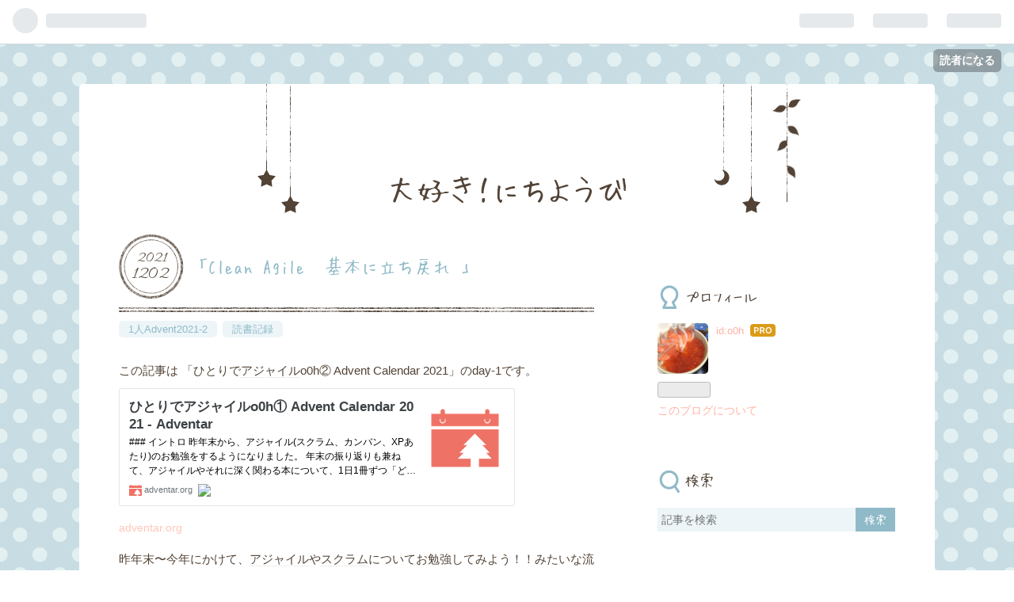

--- FILE ---
content_type: text/html; charset=utf-8
request_url: https://daisuki.nichiyoubi.land/entry/2021/12/02/034149
body_size: 14976
content:
<!DOCTYPE html>
<html
  lang="ja"

data-admin-domain="//blog.hatena.ne.jp"
data-admin-origin="https://blog.hatena.ne.jp"
data-author="o0h"
data-avail-langs="ja en"
data-blog="o0h.hatenablog.com"
data-blog-host="o0h.hatenablog.com"
data-blog-is-public="1"
data-blog-name="大好き！にちようび"
data-blog-owner="o0h"
data-blog-show-ads=""
data-blog-show-sleeping-ads=""
data-blog-uri="https://daisuki.nichiyoubi.land/"
data-blog-uuid="12704346814673968795"
data-blogs-uri-base="https://daisuki.nichiyoubi.land"
data-brand="pro"
data-data-layer="{&quot;hatenablog&quot;:{&quot;admin&quot;:{},&quot;analytics&quot;:{&quot;brand_property_id&quot;:&quot;&quot;,&quot;measurement_id&quot;:&quot;G-TYDP43FXWM&quot;,&quot;non_sampling_property_id&quot;:&quot;&quot;,&quot;property_id&quot;:&quot;&quot;,&quot;separated_property_id&quot;:&quot;UA-29716941-24&quot;},&quot;blog&quot;:{&quot;blog_id&quot;:&quot;12704346814673968795&quot;,&quot;content_seems_japanese&quot;:&quot;true&quot;,&quot;disable_ads&quot;:&quot;custom_domain&quot;,&quot;enable_ads&quot;:&quot;false&quot;,&quot;enable_keyword_link&quot;:&quot;true&quot;,&quot;entry_show_footer_related_entries&quot;:&quot;true&quot;,&quot;force_pc_view&quot;:&quot;true&quot;,&quot;is_public&quot;:&quot;true&quot;,&quot;is_responsive_view&quot;:&quot;false&quot;,&quot;is_sleeping&quot;:&quot;false&quot;,&quot;lang&quot;:&quot;ja&quot;,&quot;name&quot;:&quot;\u5927\u597d\u304d\uff01\u306b\u3061\u3088\u3046\u3073&quot;,&quot;owner_name&quot;:&quot;o0h&quot;,&quot;uri&quot;:&quot;https://daisuki.nichiyoubi.land/&quot;},&quot;brand&quot;:&quot;pro&quot;,&quot;page_id&quot;:&quot;entry&quot;,&quot;permalink_entry&quot;:{&quot;author_name&quot;:&quot;o0h&quot;,&quot;categories&quot;:&quot;1\u4ebaAdvent2021-2\t\u8aad\u66f8\u8a18\u9332&quot;,&quot;character_count&quot;:2212,&quot;date&quot;:&quot;2021-12-02&quot;,&quot;entry_id&quot;:&quot;13574176438038606068&quot;,&quot;first_category&quot;:&quot;1\u4ebaAdvent2021-2&quot;,&quot;hour&quot;:&quot;3&quot;,&quot;title&quot;:&quot;\u300cClean Agile\u3000\u57fa\u672c\u306b\u7acb\u3061\u623b\u308c \u300d&quot;,&quot;uri&quot;:&quot;https://daisuki.nichiyoubi.land/entry/2021/12/02/034149&quot;},&quot;pro&quot;:&quot;pro&quot;,&quot;router_type&quot;:&quot;blogs&quot;}}"
data-device="pc"
data-dont-recommend-pro="false"
data-global-domain="https://hatena.blog"
data-globalheader-color="b"
data-globalheader-type="pc"
data-has-touch-view="1"
data-help-url="https://help.hatenablog.com"
data-no-suggest-touch-view="1"
data-page="entry"
data-parts-domain="https://hatenablog-parts.com"
data-plus-available="1"
data-pro="true"
data-router-type="blogs"
data-sentry-dsn="https://03a33e4781a24cf2885099fed222b56d@sentry.io/1195218"
data-sentry-environment="production"
data-sentry-sample-rate="0.1"
data-static-domain="https://cdn.blog.st-hatena.com"
data-version="ce040fcbad0d42a5e1cae88990dad0"




  data-initial-state="{}"

  >
  <head prefix="og: http://ogp.me/ns# fb: http://ogp.me/ns/fb# article: http://ogp.me/ns/article#">

  

  

  


  

  <meta name="robots" content="max-image-preview:large" />


  <meta charset="utf-8"/>
  <meta http-equiv="X-UA-Compatible" content="IE=7; IE=9; IE=10; IE=11" />
  <title>「Clean Agile　基本に立ち戻れ 」 - 大好き！にちようび</title>

  
  <link rel="canonical" href="https://daisuki.nichiyoubi.land/entry/2021/12/02/034149"/>



  

<meta itemprop="name" content="「Clean Agile　基本に立ち戻れ 」 - 大好き！にちようび"/>

  <meta itemprop="image" content="https://cdn.image.st-hatena.com/image/scale/5c6a0c850cc26a3ece3ae6fedd72883110c00ce7/backend=imagemagick;version=1;width=1300/https%3A%2F%2Fm.media-amazon.com%2Fimages%2FI%2F41KjBkHO6uL._SL500_.jpg"/>


  <meta property="og:title" content="「Clean Agile　基本に立ち戻れ 」 - 大好き！にちようび"/>
<meta property="og:type" content="article"/>
  <meta property="og:url" content="https://daisuki.nichiyoubi.land/entry/2021/12/02/034149"/>

  <meta property="og:image" content="https://cdn.image.st-hatena.com/image/scale/5c6a0c850cc26a3ece3ae6fedd72883110c00ce7/backend=imagemagick;version=1;width=1300/https%3A%2F%2Fm.media-amazon.com%2Fimages%2FI%2F41KjBkHO6uL._SL500_.jpg"/>

<meta property="og:image:alt" content="「Clean Agile　基本に立ち戻れ 」 - 大好き！にちようび"/>
    <meta property="og:description" content="この記事は 「ひとりでアジャイルo0h② Advent Calendar 2021」のday-1です。 adventar.org 昨年末〜今年にかけて、アジャイルやスクラムについてお勉強してみよう！！みたいな流れがありました。 ある程度まとまった量を読んだかもなーと感じたので、関連分野で自分が読んだ本を紹介する！というのをAdvent Calendarとしてまとめてみようと思いました。 というわけで、このカレンダーではリーンやXP、それとアジャイルとは切り離せないであろう「ふりかえり」を中心にアジャイル関連の書籍・研修参加の感想について文章を書いていきます。 完走できるように頑張ろうと思います…" />
<meta property="og:site_name" content="大好き！にちようび"/>

  <meta property="article:published_time" content="2021-12-01T18:41:49Z" />

    <meta property="article:tag" content="1人Advent2021-2" />
    <meta property="article:tag" content="読書記録" />
      <meta name="twitter:card"  content="summary_large_image" />
    <meta name="twitter:image" content="https://cdn.image.st-hatena.com/image/scale/5c6a0c850cc26a3ece3ae6fedd72883110c00ce7/backend=imagemagick;version=1;width=1300/https%3A%2F%2Fm.media-amazon.com%2Fimages%2FI%2F41KjBkHO6uL._SL500_.jpg" />  <meta name="twitter:title" content="「Clean Agile　基本に立ち戻れ 」 - 大好き！にちようび" />    <meta name="twitter:description" content="この記事は 「ひとりでアジャイルo0h② Advent Calendar 2021」のday-1です。 adventar.org 昨年末〜今年にかけて、アジャイルやスクラムについてお勉強してみよう！！みたいな流れがありました。 ある程度まとまった量を読んだかもなーと感じたので、関連分野で自分が読んだ本を紹介する！という…" />  <meta name="twitter:app:name:iphone" content="はてなブログアプリ" />
  <meta name="twitter:app:id:iphone" content="583299321" />
  <meta name="twitter:app:url:iphone" content="hatenablog:///open?uri=https%3A%2F%2Fdaisuki.nichiyoubi.land%2Fentry%2F2021%2F12%2F02%2F034149" />  <meta name="twitter:site" content="@o0h_" />
  
    <meta name="description" content="この記事は 「ひとりでアジャイルo0h② Advent Calendar 2021」のday-1です。 adventar.org 昨年末〜今年にかけて、アジャイルやスクラムについてお勉強してみよう！！みたいな流れがありました。 ある程度まとまった量を読んだかもなーと感じたので、関連分野で自分が読んだ本を紹介する！というのをAdvent Calendarとしてまとめてみようと思いました。 というわけで、このカレンダーではリーンやXP、それとアジャイルとは切り離せないであろう「ふりかえり」を中心にアジャイル関連の書籍・研修参加の感想について文章を書いていきます。 完走できるように頑張ろうと思います…" />
    <meta name="google-site-verification" content="6puV4W9FlIIan0KUF2AoZzToZCpR6-8oQycTQ-u-4YU" />


  
<script
  id="embed-gtm-data-layer-loader"
  data-data-layer-page-specific="{&quot;hatenablog&quot;:{&quot;blogs_permalink&quot;:{&quot;has_related_entries_with_elasticsearch&quot;:&quot;true&quot;,&quot;is_blog_sleeping&quot;:&quot;false&quot;,&quot;entry_afc_issued&quot;:&quot;false&quot;,&quot;is_author_pro&quot;:&quot;true&quot;,&quot;blog_afc_issued&quot;:&quot;false&quot;}}}"
>
(function() {
  function loadDataLayer(elem, attrName) {
    if (!elem) { return {}; }
    var json = elem.getAttribute(attrName);
    if (!json) { return {}; }
    return JSON.parse(json);
  }

  var globalVariables = loadDataLayer(
    document.documentElement,
    'data-data-layer'
  );
  var pageSpecificVariables = loadDataLayer(
    document.getElementById('embed-gtm-data-layer-loader'),
    'data-data-layer-page-specific'
  );

  var variables = [globalVariables, pageSpecificVariables];

  if (!window.dataLayer) {
    window.dataLayer = [];
  }

  for (var i = 0; i < variables.length; i++) {
    window.dataLayer.push(variables[i]);
  }
})();
</script>

<!-- Google Tag Manager -->
<script>(function(w,d,s,l,i){w[l]=w[l]||[];w[l].push({'gtm.start':
new Date().getTime(),event:'gtm.js'});var f=d.getElementsByTagName(s)[0],
j=d.createElement(s),dl=l!='dataLayer'?'&l='+l:'';j.async=true;j.src=
'https://www.googletagmanager.com/gtm.js?id='+i+dl;f.parentNode.insertBefore(j,f);
})(window,document,'script','dataLayer','GTM-P4CXTW');</script>
<!-- End Google Tag Manager -->
<!-- Google Tag Manager -->
<script>(function(w,d,s,l,i){w[l]=w[l]||[];w[l].push({'gtm.start':
new Date().getTime(),event:'gtm.js'});var f=d.getElementsByTagName(s)[0],
j=d.createElement(s),dl=l!='dataLayer'?'&l='+l:'';j.async=true;j.src=
'https://www.googletagmanager.com/gtm.js?id='+i+dl;f.parentNode.insertBefore(j,f);
})(window,document,'script','dataLayer','GTM-NQRHKW');</script>
<!-- End Google Tag Manager -->










  <link rel="shortcut icon" href="https://daisuki.nichiyoubi.land/icon/favicon">
<link rel="apple-touch-icon" href="https://daisuki.nichiyoubi.land/icon/touch">
<link rel="icon" sizes="192x192" href="https://daisuki.nichiyoubi.land/icon/link">

  

<link rel="alternate" type="application/atom+xml" title="Atom" href="https://daisuki.nichiyoubi.land/feed"/>
<link rel="alternate" type="application/rss+xml" title="RSS2.0" href="https://daisuki.nichiyoubi.land/rss"/>

  <link rel="alternate" type="application/json+oembed" href="https://hatena.blog/oembed?url=https%3A%2F%2Fdaisuki.nichiyoubi.land%2Fentry%2F2021%2F12%2F02%2F034149&amp;format=json" title="oEmbed Profile of 「Clean Agile　基本に立ち戻れ 」"/>
<link rel="alternate" type="text/xml+oembed" href="https://hatena.blog/oembed?url=https%3A%2F%2Fdaisuki.nichiyoubi.land%2Fentry%2F2021%2F12%2F02%2F034149&amp;format=xml" title="oEmbed Profile of 「Clean Agile　基本に立ち戻れ 」"/>
  
  <link rel="author" href="http://www.hatena.ne.jp/o0h/">

  

  


  
    
<link rel="stylesheet" type="text/css" href="https://cdn.blog.st-hatena.com/css/blog.css?version=ce040fcbad0d42a5e1cae88990dad0"/>

    
  <link rel="stylesheet" type="text/css" href="https://usercss.blog.st-hatena.com/blog_style/12704346814673968795/dc7f80c4181fc6fbc84998ab6668808fc5c8fdc3"/>
  
  

  

  
<script> </script>

  
<style>
  div#google_afc_user,
  div.google-afc-user-container,
  div.google_afc_image,
  div.google_afc_blocklink {
      display: block !important;
  }
</style>


  

  
    <script type="application/ld+json">{"@context":"http://schema.org","@type":"Article","dateModified":"2021-12-02T03:42:41+09:00","datePublished":"2021-12-02T03:41:49+09:00","description":"この記事は 「ひとりでアジャイルo0h② Advent Calendar 2021」のday-1です。 adventar.org 昨年末〜今年にかけて、アジャイルやスクラムについてお勉強してみよう！！みたいな流れがありました。 ある程度まとまった量を読んだかもなーと感じたので、関連分野で自分が読んだ本を紹介する！というのをAdvent Calendarとしてまとめてみようと思いました。 というわけで、このカレンダーではリーンやXP、それとアジャイルとは切り離せないであろう「ふりかえり」を中心にアジャイル関連の書籍・研修参加の感想について文章を書いていきます。 完走できるように頑張ろうと思います…","headline":"「Clean Agile 基本に立ち戻れ 」","image":["https://m.media-amazon.com/images/I/41KjBkHO6uL._SL500_.jpg"],"mainEntityOfPage":{"@id":"https://daisuki.nichiyoubi.land/entry/2021/12/02/034149","@type":"WebPage"}}</script>

  

  
</head>

  <body class="page-entry enable-bottom-editarea category-1人Advent2021-2 category-読書記録 globalheader-ng-enabled">
    

<div id="globalheader-container"
  data-brand="hatenablog"
  
  >
  <iframe id="globalheader" height="37" frameborder="0" allowTransparency="true"></iframe>
</div>


  
  
  
    <nav class="
      blog-controlls
      
    ">
      <div class="blog-controlls-blog-icon">
        <a href="https://daisuki.nichiyoubi.land/">
          <img src="https://cdn.image.st-hatena.com/image/square/0cecf9955970ccb65534c05ea9f3ded0986ba06a/backend=imagemagick;height=128;version=1;width=128/https%3A%2F%2Fcdn.user.blog.st-hatena.com%2Fcustom_blog_icon%2F11289428%2F1514231682237055" alt="大好き！にちようび"/>
        </a>
      </div>
      <div class="blog-controlls-title">
        <a href="https://daisuki.nichiyoubi.land/">大好き！にちようび</a>
      </div>
      <a href="https://blog.hatena.ne.jp/o0h/o0h.hatenablog.com/subscribe?utm_source=blogs_topright_button&amp;utm_campaign=subscribe_blog&amp;utm_medium=button" class="blog-controlls-subscribe-btn test-blog-header-controlls-subscribe">
        読者になる
      </a>
    </nav>
  

  <div id="container">
    <div id="container-inner">
      <header id="blog-title" data-brand="hatenablog">
  <div id="blog-title-inner" >
    <div id="blog-title-content">
      <h1 id="title"><a href="https://daisuki.nichiyoubi.land/">大好き！にちようび</a></h1>
      
    </div>
  </div>
</header>

      

      
      




<div id="content" class="hfeed"
  
  >
  <div id="content-inner">
    <div id="wrapper">
      <div id="main">
        <div id="main-inner">
          

          



          
  
  <!-- google_ad_section_start -->
  <!-- rakuten_ad_target_begin -->
  
  
  

  

  
    
      
        <article class="entry hentry test-hentry js-entry-article date-first autopagerize_page_element chars-2400 words-100 mode-markdown entry-odd" id="entry-13574176438038606068" data-keyword-campaign="" data-uuid="13574176438038606068" data-publication-type="entry">
  <div class="entry-inner">
    <header class="entry-header">
  
    <div class="date entry-date first">
    <a href="https://daisuki.nichiyoubi.land/archive/2021/12/02" rel="nofollow">
      <time datetime="2021-12-01T18:41:49Z" title="2021-12-01T18:41:49Z">
        <span class="date-year">2021</span><span class="hyphen">-</span><span class="date-month">12</span><span class="hyphen">-</span><span class="date-day">02</span>
      </time>
    </a>
      </div>
  <h1 class="entry-title">
  <a href="https://daisuki.nichiyoubi.land/entry/2021/12/02/034149" class="entry-title-link bookmark">「Clean Agile　基本に立ち戻れ 」</a>
</h1>

  
  

  <div class="entry-categories categories">
    
    <a href="https://daisuki.nichiyoubi.land/archive/category/1%E4%BA%BAAdvent2021-2" class="entry-category-link category-1人Advent2021-2">1人Advent2021-2</a>
    
    <a href="https://daisuki.nichiyoubi.land/archive/category/%E8%AA%AD%E6%9B%B8%E8%A8%98%E9%8C%B2" class="entry-category-link category-読書記録">読書記録</a>
    
  </div>


  

  

</header>

    


    <div class="entry-content hatenablog-entry">
  
    <p>この記事は 「ひとりで<a class="keyword" href="http://d.hatena.ne.jp/keyword/%A5%A2%A5%B8%A5%E3%A5%A4%A5%EB">アジャイル</a>o0h② Advent Calendar 2021」のday-1です。
<iframe src="https://hatenablog-parts.com/embed?url=https%3A%2F%2Fadventar.org%2Fcalendars%2F6328" title="ひとりでアジャイルo0h① Advent Calendar 2021 - Adventar" class="embed-card embed-webcard" scrolling="no" frameborder="0" style="display: block; width: 100%; height: 155px; max-width: 500px; margin: 10px 0px;"></iframe><cite class="hatena-citation"><a href="https://adventar.org/calendars/6328">adventar.org</a></cite></p>

<p>昨年末〜今年にかけて、<a class="keyword" href="http://d.hatena.ne.jp/keyword/%A5%A2%A5%B8%A5%E3%A5%A4%A5%EB">アジャイル</a>や<a class="keyword" href="http://d.hatena.ne.jp/keyword/%A5%B9%A5%AF%A5%E9%A5%E0">スクラム</a>についてお勉強してみよう！！みたいな流れがありました。
ある程度まとまった量を読んだかもなーと感じたので、関連分野で自分が読んだ本を紹介する！というのをAdvent Calendarとしてまとめてみようと思いました。</p>

<p>というわけで、このカレンダーではリーンやXP、それと<a class="keyword" href="http://d.hatena.ne.jp/keyword/%A5%A2%A5%B8%A5%E3%A5%A4%A5%EB">アジャイル</a>とは切り離せないであろう「ふりかえり」を中心に<a class="keyword" href="http://d.hatena.ne.jp/keyword/%A5%A2%A5%B8%A5%E3%A5%A4%A5%EB">アジャイル</a>関連の書籍・研修参加の感想について文章を書いていきます。
完走できるように頑張ろうと思います。</p>

<p>day-1は「Clean <a class="keyword" href="http://d.hatena.ne.jp/keyword/Agile">Agile</a>　基本に立ち戻れ 」です。</p>

<p><div class="hatena-asin-detail"><a href="https://www.amazon.co.jp/exec/obidos/ASIN/B08KRHDS84/takerou-22/" class="hatena-asin-detail-image-link" target="_blank" rel="noopener"><img src="https://m.media-amazon.com/images/I/41KjBkHO6uL._SL500_.jpg" class="hatena-asin-detail-image" alt="Clean Agile　基本に立ち戻れ (アスキードワンゴ)" title="Clean Agile　基本に立ち戻れ (アスキードワンゴ)"></a><div class="hatena-asin-detail-info"><p class="hatena-asin-detail-title"><a href="https://www.amazon.co.jp/exec/obidos/ASIN/B08KRHDS84/takerou-22/" target="_blank" rel="noopener">Clean Agile　基本に立ち戻れ (アスキードワンゴ)</a></p><ul class="hatena-asin-detail-meta"><li><span class="hatena-asin-detail-label">作者:</span><a href="http://d.hatena.ne.jp/keyword/%A3%D2%A3%EF%A3%E2%A3%E5%A3%F2%A3%F4%20%A3%C3%A1%A5%A3%CD%A3%E1%A3%F2%A3%F4%A3%E9%A3%EE" class="keyword">Ｒｏｂｅｒｔ Ｃ．Ｍａｒｔｉｎ</a>,<a href="http://d.hatena.ne.jp/keyword/%B3%D1%20%C0%AC%C5%B5" class="keyword">角 征典</a>,<a href="http://d.hatena.ne.jp/keyword/%B3%D1%C3%AB%20%BF%AE%C2%C0%CF%BA" class="keyword">角谷 信太郎</a></li><li><a class="keyword" href="http://d.hatena.ne.jp/keyword/%A5%C9%A5%EF%A5%F3%A5%B4">ドワンゴ</a></li></ul><a href="https://www.amazon.co.jp/exec/obidos/ASIN/B08KRHDS84/takerou-22/" class="asin-detail-buy" target="_blank" rel="noopener">Amazon</a></div></div></p>

<p>「今の時代に<a class="keyword" href="http://d.hatena.ne.jp/keyword/Agile">Agile</a>について考える上で、最も強いメッセージを持つ本の内の1冊」みたいな印象が自分の中にあり。幕開けを飾る本として選びました。</p>

<h2>どんな本</h2>

<p>しばらく前に読んでおり、その際に記事にもまとめています。
<iframe src="https://hatenablog-parts.com/embed?url=https%3A%2F%2Fdaisuki.nichiyoubi.land%2Fentry%2F2020%2F10%2F11%2F140435" title="Clean Agileを読んだ - 大好き！にちようび" class="embed-card embed-blogcard" scrolling="no" frameborder="0" style="display: block; width: 100%; height: 190px; max-width: 500px; margin: 10px 0px;"></iframe><cite class="hatena-citation"><a href="https://daisuki.nichiyoubi.land/entry/2020/10/11/140435">daisuki.nichiyoubi.land</a></cite></p>

<p>そこから多少なり知識や実践を積んだ今の立場で読んでみると、改めて発見だったり違う部分で感じるところもありそうだなーという気がします！</p>

<p>本書の特色といえば、やはり「ボブおじさんの本」であり、もっと言えば「著者の昔話がちょいちょい語られている」ところにあるようにも感じます (これは、人によっては冗長に感じられる部分なのかも知れません)。そして、ドキッとするようなパンチワードが所々に散りばめられている、ある種の痛快さのようなものを伴います。"希望はプロジェクトキラーだ” ”<a class="keyword" href="http://d.hatena.ne.jp/keyword/%A5%A2%A5%B8%A5%E3%A5%A4%A5%EB">アジャイル</a>は早い段階から希望を殺し、継続的に冷たくて厳しい現実を提供する”とか良いですよねぇ。。</p>

<p>「<a class="keyword" href="http://d.hatena.ne.jp/keyword/%A5%A2%A5%B8%A5%E3%A5%A4%A5%EB">アジャイル</a>の生い立ち」を紐解きながら「どうして<a class="keyword" href="http://d.hatena.ne.jp/keyword/%A5%A2%A5%B8%A5%E3%A5%A4%A5%EB">アジャイル</a>が必要なのか、何を助けてくれるのか」みたいな概論を扱いつつ、「<a class="keyword" href="http://d.hatena.ne.jp/keyword/%A5%A2%A5%B8%A5%E3%A5%A4%A5%EB">アジャイル</a>がどういうものか？」の側面については主にXPを引きながら説明するような1冊です。<br />
「<a class="keyword" href="http://d.hatena.ne.jp/keyword/%A5%A2%A5%B8%A5%E3%A5%A4%A5%EB">アジャイル</a>の歴史・教養本」でもないし、かといって「XPを解説したりテクニカルプ<a class="keyword" href="http://d.hatena.ne.jp/keyword/%A5%E9%A5%AF">ラク</a>ティスを詳細に説明する本」でもなければ「どうやって現場を<a class="keyword" href="http://d.hatena.ne.jp/keyword/%A5%A2%A5%B8%A5%E3%A5%A4%A5%EB">アジャイル</a>に移行していくか？の手引をする本」でもないと思います。<br />
本当に「全体像を感じる」というものであり、副題に偽りなく「基本に立ち戻れ」だなと。「立ち戻れ」ってことでもあるので、やっぱり「最初に読むべき1冊」ではないかも知れない。少し<a class="keyword" href="http://d.hatena.ne.jp/keyword/%A5%A2%A5%B8%A5%E3%A5%A4%A5%EB">アジャイル</a>に疲れた(？)ような人が読むと癒やされるんじゃないかなー</p>

<h2><a class="keyword" href="http://d.hatena.ne.jp/keyword/%A5%A2%A5%B8%A5%E3%A5%A4%A5%EB">アジャイル</a>についての「エモい本」だな、という感じがする</h2>

<p>この本は先に述べたとおり「著者のかたり」にユニークさが出ているなぁ、と思います。<br />
恐らく「<a class="keyword" href="http://d.hatena.ne.jp/keyword/%A5%A2%A5%B8%A5%E3%A5%A4%A5%EB">アジャイル</a>の本」をイメージした時に、中心的な話題に設定されるのはこの本において「3〜6章」のように感じる反面で、この本の本質は「1,2章と7章」にあるような気がしています。</p>

<ul>
<li>1章: <a class="keyword" href="http://d.hatena.ne.jp/keyword/%A5%A2%A5%B8%A5%E3%A5%A4%A5%EB">アジャイル</a>入門</li>
<li>2章: <a class="keyword" href="http://d.hatena.ne.jp/keyword/%A5%A2%A5%B8%A5%E3%A5%A4%A5%EB">アジャイル</a>にする理由</li>
<li>7章: <a class="keyword" href="http://d.hatena.ne.jp/keyword/%A5%AF%A5%E9%A5%D5%A5%C8%A5%DE%A5%F3%A5%B7%A5%C3%A5%D7">クラフトマンシップ</a></li>
</ul>


<p>1章は、(<a class="keyword" href="http://d.hatena.ne.jp/keyword/%A5%A2%A5%B8%A5%E3%A5%A4%A5%EB">アジャイル</a><a class="keyword" href="http://d.hatena.ne.jp/keyword/%A5%DE%A5%CB%A5%D5%A5%A7%A5%B9%A5%C8">マニフェスト</a>前夜からの歴史と)<a class="keyword" href="http://d.hatena.ne.jp/keyword/%A5%A2%A5%B8%A5%E3%A5%A4%A5%EB">アジャイル</a>が何をもたらすのか、ソフトウェア開発の「悲惨さ」について。<br />
2章は、ソフトウェア開発(者)に本来求められていた事は何だっけ？について。<br />
7章は、ソフトウェア<a class="keyword" href="http://d.hatena.ne.jp/keyword/%A5%AF%A5%E9%A5%D5%A5%C8%A5%DE%A5%F3%A5%B7%A5%C3%A5%D7">クラフトマンシップ</a>に触れながら「<a class="keyword" href="http://d.hatena.ne.jp/keyword/%A5%A2%A5%B8%A5%E3%A5%A4%A5%EB">アジャイル</a>は何を間違えてしまったのか？」とでも言うような話を。</p>

<p>ソフトウェア<a class="keyword" href="http://d.hatena.ne.jp/keyword/%A5%AF%A5%E9%A5%D5%A5%C8%A5%DE%A5%F3%A5%B7%A5%C3%A5%D7">クラフトマンシップ</a>についてはコチラの記事などが参考になるかと思います。</p>

<p><iframe src="https://hatenablog-parts.com/embed?url=https%3A%2F%2Fkawaguti.hateblo.jp%2Fentry%2F2017%2F10%2F09%2F170047" title="ソフトウェア職人マニフェスト - kawaguti’s diary" class="embed-card embed-blogcard" scrolling="no" frameborder="0" style="display: block; width: 100%; height: 190px; max-width: 500px; margin: 10px 0px;"></iframe><cite class="hatena-citation"><a href="https://kawaguti.hateblo.jp/entry/2017/10/09/170047">kawaguti.hateblo.jp</a></cite></p>

<p>なんというか、全体的に「<a class="keyword" href="http://d.hatena.ne.jp/keyword/%A5%A2%A5%B8%A5%E3%A5%A4%A5%EB">アジャイル</a>の今の姿に嘆きながら、それでも希望を持っていて、(スノーバードで合意したような)あるべき姿への復興を願っている」といった感じの本でした。改めて「基本に立ち戻れ」だな、と。<br />
基本とは何か？というと、本当によく考えられて全てのエッセンスを詰め込んだであろう<a class="keyword" href="http://d.hatena.ne.jp/keyword/%A5%A2%A5%B8%A5%E3%A5%A4%A5%EB">アジャイル</a><a class="keyword" href="http://d.hatena.ne.jp/keyword/%A5%DE%A5%CB%A5%D5%A5%A7%A5%B9%A5%C8">マニフェスト</a>＋背景にある原則のはずです。そして、そこには「どういうプ<a class="keyword" href="http://d.hatena.ne.jp/keyword/%A5%E9%A5%AF">ラク</a>ティスを取り入れるべきか」については書いてないと。<br />
顧客の方を向いているか？開発者とビジネスは同じ方向を向けているか？正しく対話(フィードバック)を出来ているか？みたいな点だと思います。</p>

<p>結論(=最終章)には</p>

<blockquote><p>これが<a class="keyword" href="http://d.hatena.ne.jp/keyword/%A5%A2%A5%B8%A5%E3%A5%A4%A5%EB">アジャイル</a>に関する私の記憶、意見、心からの叫びである。
(P171)</p></blockquote>

<p>という風に書かれています。</p>

<h2>まとめ</h2>

<p>自分などはまだまだ学び始めたばかりで、実践知も貧弱ではありますが、それでも身が引き締まる思いで読みました。<br />
<a class="keyword" href="http://d.hatena.ne.jp/keyword/%A5%A2%A5%B8%A5%E3%A5%A4%A5%EB">アジャイル</a>には「どうやって生き生きとした開発を行うか？」という部分への憧れのような、引力のようなものを個人的には感じています。色々なプ<a class="keyword" href="http://d.hatena.ne.jp/keyword/%A5%E9%A5%AF">ラク</a>ティスが開発され流通しているのを、触れたり知ったりすることもまた楽しいなぁと思う部分です。そこに一生懸命に取り組んでいる姿など、とても勇気づけられます。</p>

<p>そうした明るい気持ちを持ちながら、何かの違和感のようなものを感じた場合(恐らくそれは「やり方」に対するモヤモヤ)には、ボブおじさんの顔を思い浮かべながら「基本に立ち戻れ」を念じたいなーと思いました。</p>

    
    




    

  
</div>

    
  <footer class="entry-footer">
    
    <div class="entry-tags-wrapper">
  <div class="entry-tags">  </div>
</div>

    <p class="entry-footer-section track-inview-by-gtm" data-gtm-track-json="{&quot;area&quot;: &quot;finish_reading&quot;}">
  <span class="author vcard"><span class="fn" data-load-nickname="1" data-user-name="o0h" >o0h</span></span>
  <span class="entry-footer-time"><a href="https://daisuki.nichiyoubi.land/entry/2021/12/02/034149"><time data-relative datetime="2021-12-01T18:41:49Z" title="2021-12-01T18:41:49Z" class="updated">2021-12-02 03:41</time></a></span>
  
  
  
    <span class="
      entry-footer-subscribe
      
    " data-test-blog-controlls-subscribe>
      <a href="https://blog.hatena.ne.jp/o0h/o0h.hatenablog.com/subscribe?utm_medium=button&amp;utm_source=blogs_entry_footer&amp;utm_campaign=subscribe_blog">
        読者になる
      </a>
    </span>
  
</p>

    
  <div
    class="hatena-star-container"
    data-hatena-star-container
    data-hatena-star-url="https://daisuki.nichiyoubi.land/entry/2021/12/02/034149"
    data-hatena-star-title="「Clean Agile　基本に立ち戻れ 」"
    data-hatena-star-variant="profile-icon"
    data-hatena-star-profile-url-template="https://blog.hatena.ne.jp/{username}/"
  ></div>


    
<div class="social-buttons">
  
  
    <div class="social-button-item">
      <a href="https://b.hatena.ne.jp/entry/s/daisuki.nichiyoubi.land/entry/2021/12/02/034149" class="hatena-bookmark-button" data-hatena-bookmark-url="https://daisuki.nichiyoubi.land/entry/2021/12/02/034149" data-hatena-bookmark-layout="vertical-balloon" data-hatena-bookmark-lang="ja" title="この記事をはてなブックマークに追加"><img src="https://b.st-hatena.com/images/entry-button/button-only.gif" alt="この記事をはてなブックマークに追加" width="20" height="20" style="border: none;" /></a>
    </div>
  
  
    <div class="social-button-item">
      <div class="fb-share-button" data-layout="box_count" data-href="https://daisuki.nichiyoubi.land/entry/2021/12/02/034149"></div>
    </div>
  
  
    
    
    <div class="social-button-item">
      <a
          class="entry-share-button entry-share-button-twitter test-share-button-twitter"
          href="https://x.com/intent/tweet?text=%E3%80%8CClean+Agile%E3%80%80%E5%9F%BA%E6%9C%AC%E3%81%AB%E7%AB%8B%E3%81%A1%E6%88%BB%E3%82%8C+%E3%80%8D+-+%E5%A4%A7%E5%A5%BD%E3%81%8D%EF%BC%81%E3%81%AB%E3%81%A1%E3%82%88%E3%81%86%E3%81%B3&amp;url=https%3A%2F%2Fdaisuki.nichiyoubi.land%2Fentry%2F2021%2F12%2F02%2F034149"
          title="X（Twitter）で投稿する"
        ></a>
    </div>
  
  
  
  
  
  
</div>

    

    <div class="customized-footer">
      

        

          <div class="entry-footer-modules" id="entry-footer-secondary-modules">      
<div class="hatena-module hatena-module-related-entries" >
      
  <!-- Hatena-Epic-has-related-entries-with-elasticsearch:true -->
  <div class="hatena-module-title">
    関連記事
  </div>
  <div class="hatena-module-body">
    <ul class="related-entries hatena-urllist urllist-with-thumbnails">
  
  
    
    <li class="urllist-item related-entries-item">
      <div class="urllist-item-inner related-entries-item-inner">
        
          
                      <a class="urllist-image-link related-entries-image-link" href="https://daisuki.nichiyoubi.land/entry/2022/02/11/163428">
  <img alt="「パターン、Wiki、XP ~時を超えた創造の原則」" src="https://cdn.image.st-hatena.com/image/square/0e025da8d47e1b4d5317b9a45aa7df0fa1ce78e1/backend=imagemagick;height=100;version=1;width=100/https%3A%2F%2Fm.media-amazon.com%2Fimages%2FI%2F41%2BlJjPr-wL._SL500_.jpg" class="urllist-image related-entries-image" title="「パターン、Wiki、XP ~時を超えた創造の原則」" width="100" height="100" loading="lazy">
</a>
            <div class="urllist-date-link related-entries-date-link">
  <a href="https://daisuki.nichiyoubi.land/archive/2022/02/11" rel="nofollow">
    <time datetime="2022-02-11T07:34:28Z" title="2022年2月11日">
      2022-02-11
    </time>
  </a>
</div>

          <a href="https://daisuki.nichiyoubi.land/entry/2022/02/11/163428" class="urllist-title-link related-entries-title-link  urllist-title related-entries-title">「パターン、Wiki、XP ~時を超えた創造の原則」</a>




          
          

                      <div class="urllist-entry-body related-entries-entry-body">この記事は 「ひとりでアジャイルo0h① Advent Calendar 2021」…</div>
      </div>
    </li>
  
    
    <li class="urllist-item related-entries-item">
      <div class="urllist-item-inner related-entries-item-inner">
        
          
                      <a class="urllist-image-link related-entries-image-link" href="https://daisuki.nichiyoubi.land/entry/2022/01/30/222718">
  <img alt="「エクストリームプログラミング」" src="https://cdn.image.st-hatena.com/image/square/67f6079a2b38aa03de012dba200ecc2a1d0b4b84/backend=imagemagick;height=100;version=1;width=100/https%3A%2F%2Fm.media-amazon.com%2Fimages%2FI%2F51QDy-s%2BFFL._SL500_.jpg" class="urllist-image related-entries-image" title="「エクストリームプログラミング」" width="100" height="100" loading="lazy">
</a>
            <div class="urllist-date-link related-entries-date-link">
  <a href="https://daisuki.nichiyoubi.land/archive/2022/01/30" rel="nofollow">
    <time datetime="2022-01-30T13:27:18Z" title="2022年1月30日">
      2022-01-30
    </time>
  </a>
</div>

          <a href="https://daisuki.nichiyoubi.land/entry/2022/01/30/222718" class="urllist-title-link related-entries-title-link  urllist-title related-entries-title">「エクストリームプログラミング」</a>




          
          

                      <div class="urllist-entry-body related-entries-entry-body">この記事は 「ひとりでアジャイルo0h② Advent Calendar 2021」…</div>
      </div>
    </li>
  
    
    <li class="urllist-item related-entries-item">
      <div class="urllist-item-inner related-entries-item-inner">
        
          
                      <a class="urllist-image-link related-entries-image-link" href="https://daisuki.nichiyoubi.land/entry/2021/12/14/025929">
  <img alt="「More Effective Agile ~“ソフトウェアリーダー&quot;になるための28の道標」" src="https://cdn.image.st-hatena.com/image/square/e8ba6536c54030872ab30367c94e8daefc4a411b/backend=imagemagick;height=100;version=1;width=100/https%3A%2F%2Fm.media-amazon.com%2Fimages%2FI%2F51JpG4vvfpL._SL500_.jpg" class="urllist-image related-entries-image" title="「More Effective Agile ~“ソフトウェアリーダー&quot;になるための28の道標」" width="100" height="100" loading="lazy">
</a>
            <div class="urllist-date-link related-entries-date-link">
  <a href="https://daisuki.nichiyoubi.land/archive/2021/12/14" rel="nofollow">
    <time datetime="2021-12-13T17:59:29Z" title="2021年12月14日">
      2021-12-14
    </time>
  </a>
</div>

          <a href="https://daisuki.nichiyoubi.land/entry/2021/12/14/025929" class="urllist-title-link related-entries-title-link  urllist-title related-entries-title">「More Effective Agile ~“ソフトウェアリーダー&quot;になるための28の道標」</a>




          
          

                      <div class="urllist-entry-body related-entries-entry-body">この記事は 「ひとりでアジャイルo0h① Advent Calendar 2021」…</div>
      </div>
    </li>
  
    
    <li class="urllist-item related-entries-item">
      <div class="urllist-item-inner related-entries-item-inner">
        
          
                      <a class="urllist-image-link related-entries-image-link" href="https://daisuki.nichiyoubi.land/entry/2021/12/09/041115">
  <img alt="「カンバン仕事術」" src="https://cdn.image.st-hatena.com/image/square/5fd552bee19b4793cd6831cae8385ef37ef5ef4d/backend=imagemagick;height=100;version=1;width=100/https%3A%2F%2Fm.media-amazon.com%2Fimages%2FI%2F41LOCGewhcL._SL500_.jpg" class="urllist-image related-entries-image" title="「カンバン仕事術」" width="100" height="100" loading="lazy">
</a>
            <div class="urllist-date-link related-entries-date-link">
  <a href="https://daisuki.nichiyoubi.land/archive/2021/12/09" rel="nofollow">
    <time datetime="2021-12-08T19:11:15Z" title="2021年12月9日">
      2021-12-09
    </time>
  </a>
</div>

          <a href="https://daisuki.nichiyoubi.land/entry/2021/12/09/041115" class="urllist-title-link related-entries-title-link  urllist-title related-entries-title">「カンバン仕事術」</a>




          
          

                      <div class="urllist-entry-body related-entries-entry-body">この記事は 「ひとりでアジャイルo0h② Advent Calendar 2021」…</div>
      </div>
    </li>
  
    
    <li class="urllist-item related-entries-item">
      <div class="urllist-item-inner related-entries-item-inner">
        
          
                      <a class="urllist-image-link related-entries-image-link" href="https://daisuki.nichiyoubi.land/entry/2021/12/05/001100">
  <img alt="「リーンソフトウエア開発～アジャイル開発を実践する22の方法～」" src="https://cdn.image.st-hatena.com/image/square/bae7c14187f54d9d612bbcec5b678d962282f87c/backend=imagemagick;height=100;version=1;width=100/https%3A%2F%2Fm.media-amazon.com%2Fimages%2FI%2F51ZPY244MRL._SL500_.jpg" class="urllist-image related-entries-image" title="「リーンソフトウエア開発～アジャイル開発を実践する22の方法～」" width="100" height="100" loading="lazy">
</a>
            <div class="urllist-date-link related-entries-date-link">
  <a href="https://daisuki.nichiyoubi.land/archive/2021/12/05" rel="nofollow">
    <time datetime="2021-12-04T15:11:00Z" title="2021年12月5日">
      2021-12-05
    </time>
  </a>
</div>

          <a href="https://daisuki.nichiyoubi.land/entry/2021/12/05/001100" class="urllist-title-link related-entries-title-link  urllist-title related-entries-title">「リーンソフトウエア開発～アジャイル開発を実践する22の方法～」</a>




          
          

                      <div class="urllist-entry-body related-entries-entry-body">この記事は 「ひとりでアジャイルo0h① Advent Calendar 2021」…</div>
      </div>
    </li>
  
</ul>

  </div>
</div>
  </div>
        

      
    </div>
    

  </footer>

  </div>
</article>

      
      
    
  

  
  <!-- rakuten_ad_target_end -->
  <!-- google_ad_section_end -->
  
  
  
  <div class="pager pager-permalink permalink">
    
      
      <span class="pager-prev">
        <a href="https://daisuki.nichiyoubi.land/entry/2021/12/03/024649" rel="prev">
          <span class="pager-arrow">&laquo; </span>
          「SCRUM BOOT CAMP THE BOOK」
        </a>
      </span>
    
    
      
      <span class="pager-next">
        <a href="https://daisuki.nichiyoubi.land/entry/2021/12/02/025119" rel="next">
          「みんなでアジャイル」
          <span class="pager-arrow"> &raquo;</span>
        </a>
      </span>
    
  </div>


  



        </div>
      </div>

      <aside id="box1">
  <div id="box1-inner">
  </div>
</aside>

    </div><!-- #wrapper -->

    
<aside id="box2">
  
  <div id="box2-inner">
    
      
<div class="hatena-module hatena-module-html">
  <div class="hatena-module-body">
    <!-- -->
<noscript><iframe src="https://www.googletagmanager.com/ns.html?id=GTM-NQRHKW"
height="0" width="0" style="display:none;visibility:hidden"></iframe></noscript>
<!-- -->
  </div>
</div>

    
      

<div class="hatena-module hatena-module-profile">
  <div class="hatena-module-title">
    プロフィール
  </div>
  <div class="hatena-module-body">
    
    <a href="https://daisuki.nichiyoubi.land/about" class="profile-icon-link">
      <img src="https://cdn.profile-image.st-hatena.com/users/o0h/profile.png?1432263449"
      alt="id:o0h" class="profile-icon" />
    </a>
    

    
    <span class="id">
      <a href="https://daisuki.nichiyoubi.land/about" class="hatena-id-link"><span data-load-nickname="1" data-user-name="o0h">id:o0h</span></a>
      
  
  
    <a href="https://blog.hatena.ne.jp/-/pro?plus_via=blog_plus_badge&amp;utm_source=pro_badge&amp;utm_medium=referral&amp;utm_campaign=register_pro" title="はてなブログPro"><i class="badge-type-pro">はてなブログPro</i></a>
  


    </span>
    

    

    

    
      <div class="hatena-follow-button-box btn-subscribe js-hatena-follow-button-box"
  
  >

  <a href="#" class="hatena-follow-button js-hatena-follow-button">
    <span class="subscribing">
      <span class="foreground">読者です</span>
      <span class="background">読者をやめる</span>
    </span>
    <span class="unsubscribing" data-track-name="profile-widget-subscribe-button" data-track-once>
      <span class="foreground">読者になる</span>
      <span class="background">読者になる</span>
    </span>
  </a>
  <div class="subscription-count-box js-subscription-count-box">
    <i></i>
    <u></u>
    <span class="subscription-count js-subscription-count">
    </span>
  </div>
</div>

    

    

    <div class="profile-about">
      <a href="https://daisuki.nichiyoubi.land/about">このブログについて</a>
    </div>

  </div>
</div>

    
      <div class="hatena-module hatena-module-search-box">
  <div class="hatena-module-title">
    検索
  </div>
  <div class="hatena-module-body">
    <form class="search-form" role="search" action="https://daisuki.nichiyoubi.land/search" method="get">
  <input type="text" name="q" class="search-module-input" value="" placeholder="記事を検索" required>
  <input type="submit" value="検索" class="search-module-button" />
</form>

  </div>
</div>

    
      <div class="hatena-module hatena-module-recent-entries ">
  <div class="hatena-module-title">
    <a href="https://daisuki.nichiyoubi.land/archive">
      最新記事
    </a>
  </div>
  <div class="hatena-module-body">
    <ul class="recent-entries hatena-urllist ">
  
  
    
    <li class="urllist-item recent-entries-item">
      <div class="urllist-item-inner recent-entries-item-inner">
        
          
          
          <a href="https://daisuki.nichiyoubi.land/entry/2026/01/01/144225" class="urllist-title-link recent-entries-title-link  urllist-title recent-entries-title">スライドを作る時にそーだいさん風のやつを真似している #そーだいアドカレ</a>




          
          

                </div>
    </li>
  
    
    <li class="urllist-item recent-entries-item">
      <div class="urllist-item-inner recent-entries-item-inner">
        
          
          
          <a href="https://daisuki.nichiyoubi.land/entry/2025/12/28/183903" class="urllist-title-link recent-entries-title-link  urllist-title recent-entries-title">2025年をふりかえろ〜 &gt; 参加したカンファレンスとか出したプロポーザルとか</a>




          
          

                </div>
    </li>
  
    
    <li class="urllist-item recent-entries-item">
      <div class="urllist-item-inner recent-entries-item-inner">
        
          
          
          <a href="https://daisuki.nichiyoubi.land/entry/2025/12/28/182602" class="urllist-title-link recent-entries-title-link  urllist-title recent-entries-title">2025年をふりかえろ〜</a>




          
          

                </div>
    </li>
  
    
    <li class="urllist-item recent-entries-item">
      <div class="urllist-item-inner recent-entries-item-inner">
        
          
          
          <a href="https://daisuki.nichiyoubi.land/entry/2025/12/14/131108" class="urllist-title-link recent-entries-title-link  urllist-title recent-entries-title">魚にはいつも水が見えない。/魚はいつもまっさきに空気に気づく。; コンサルタントの道具箱から</a>




          
          

                </div>
    </li>
  
    
    <li class="urllist-item recent-entries-item">
      <div class="urllist-item-inner recent-entries-item-inner">
        
          
          
          <a href="https://daisuki.nichiyoubi.land/entry/2025/12/13/221316" class="urllist-title-link recent-entries-title-link  urllist-title recent-entries-title">制約と選好を区別する; 要求仕様の探検学から</a>




          
          

                </div>
    </li>
  
</ul>

      </div>
</div>

    
      

<div class="hatena-module hatena-module-category">
  <div class="hatena-module-title">
    カテゴリー
  </div>
  <div class="hatena-module-body">
    <ul class="hatena-urllist">
      
        <li>
          <a href="https://daisuki.nichiyoubi.land/archive/category/%E8%80%83%E3%81%88%E4%BA%8B%E3%81%A8%E3%81%8B" class="category-考え事とか">
            考え事とか (21)
          </a>
        </li>
      
        <li>
          <a href="https://daisuki.nichiyoubi.land/archive/category/%E3%82%84%E3%81%A3%E3%81%9F%E3%81%93%E3%81%A8%E3%83%BB%E6%9B%B8%E3%81%84%E3%81%9F%E3%82%82%E3%81%AE" class="category-やったこと・書いたもの">
            やったこと・書いたもの (63)
          </a>
        </li>
      
        <li>
          <a href="https://daisuki.nichiyoubi.land/archive/category/%E8%AA%AD%E6%9B%B8%E8%A8%98%E9%8C%B2" class="category-読書記録">
            読書記録 (66)
          </a>
        </li>
      
        <li>
          <a href="https://daisuki.nichiyoubi.land/archive/category/%E3%82%A4%E3%83%99%E3%83%B3%E3%83%88" class="category-イベント">
            イベント (28)
          </a>
        </li>
      
        <li>
          <a href="https://daisuki.nichiyoubi.land/archive/category/%E9%96%8B%E7%99%BA%E3%82%88%E3%82%82%E3%82%84%E3%81%BE" class="category-開発よもやま">
            開発よもやま (8)
          </a>
        </li>
      
        <li>
          <a href="https://daisuki.nichiyoubi.land/archive/category/PHP" class="category-PHP">
            PHP (28)
          </a>
        </li>
      
        <li>
          <a href="https://daisuki.nichiyoubi.land/archive/category/OSS" class="category-OSS">
            OSS (4)
          </a>
        </li>
      
        <li>
          <a href="https://daisuki.nichiyoubi.land/archive/category/CI" class="category-CI">
            CI (3)
          </a>
        </li>
      
        <li>
          <a href="https://daisuki.nichiyoubi.land/archive/category/1%E4%BA%BAAdvent2021-2" class="category-1人Advent2021-2">
            1人Advent2021-2 (25)
          </a>
        </li>
      
        <li>
          <a href="https://daisuki.nichiyoubi.land/archive/category/1%E4%BA%BAAdvent2021-1" class="category-1人Advent2021-1">
            1人Advent2021-1 (25)
          </a>
        </li>
      
        <li>
          <a href="https://daisuki.nichiyoubi.land/archive/category/CakePHP4" class="category-CakePHP4">
            CakePHP4 (1)
          </a>
        </li>
      
        <li>
          <a href="https://daisuki.nichiyoubi.land/archive/category/petproject" class="category-petproject">
            petproject (7)
          </a>
        </li>
      
        <li>
          <a href="https://daisuki.nichiyoubi.land/archive/category/CakePHP" class="category-CakePHP">
            CakePHP (6)
          </a>
        </li>
      
        <li>
          <a href="https://daisuki.nichiyoubi.land/archive/category/%E4%BD%9C%E6%A5%AD%E3%83%A1%E3%83%A2" class="category-作業メモ">
            作業メモ (9)
          </a>
        </li>
      
        <li>
          <a href="https://daisuki.nichiyoubi.land/archive/category/1%E4%BA%BAAdvent2018" class="category-1人Advent2018">
            1人Advent2018 (13)
          </a>
        </li>
      
        <li>
          <a href="https://daisuki.nichiyoubi.land/archive/category/Docker" class="category-Docker">
            Docker (9)
          </a>
        </li>
      
        <li>
          <a href="https://daisuki.nichiyoubi.land/archive/category/PhpStorm" class="category-PhpStorm">
            PhpStorm (2)
          </a>
        </li>
      
        <li>
          <a href="https://daisuki.nichiyoubi.land/archive/category/CakePHP3" class="category-CakePHP3">
            CakePHP3 (2)
          </a>
        </li>
      
        <li>
          <a href="https://daisuki.nichiyoubi.land/archive/category/GitHub" class="category-GitHub">
            GitHub (1)
          </a>
        </li>
      
        <li>
          <a href="https://daisuki.nichiyoubi.land/archive/category/JS" class="category-JS">
            JS (2)
          </a>
        </li>
      
        <li>
          <a href="https://daisuki.nichiyoubi.land/archive/category/composer" class="category-composer">
            composer (1)
          </a>
        </li>
      
        <li>
          <a href="https://daisuki.nichiyoubi.land/archive/category/Upsource" class="category-Upsource">
            Upsource (1)
          </a>
        </li>
      
    </ul>
  </div>
</div>

    
      

<div class="hatena-module hatena-module-archive" data-archive-type="default" data-archive-url="https://daisuki.nichiyoubi.land/archive">
  <div class="hatena-module-title">
    <a href="https://daisuki.nichiyoubi.land/archive">月別アーカイブ</a>
  </div>
  <div class="hatena-module-body">
    
      
        <ul class="hatena-urllist">
          
            <li class="archive-module-year archive-module-year-hidden" data-year="2026">
              <div class="archive-module-button">
                <span class="archive-module-hide-button">▼</span>
                <span class="archive-module-show-button">▶</span>
              </div>
              <a href="https://daisuki.nichiyoubi.land/archive/2026" class="archive-module-year-title archive-module-year-2026">
                2026
              </a>
              <ul class="archive-module-months">
                
                  <li class="archive-module-month">
                    <a href="https://daisuki.nichiyoubi.land/archive/2026/01" class="archive-module-month-title archive-module-month-2026-1">
                      2026 / 1
                    </a>
                  </li>
                
              </ul>
            </li>
          
            <li class="archive-module-year archive-module-year-hidden" data-year="2025">
              <div class="archive-module-button">
                <span class="archive-module-hide-button">▼</span>
                <span class="archive-module-show-button">▶</span>
              </div>
              <a href="https://daisuki.nichiyoubi.land/archive/2025" class="archive-module-year-title archive-module-year-2025">
                2025
              </a>
              <ul class="archive-module-months">
                
                  <li class="archive-module-month">
                    <a href="https://daisuki.nichiyoubi.land/archive/2025/12" class="archive-module-month-title archive-module-month-2025-12">
                      2025 / 12
                    </a>
                  </li>
                
                  <li class="archive-module-month">
                    <a href="https://daisuki.nichiyoubi.land/archive/2025/11" class="archive-module-month-title archive-module-month-2025-11">
                      2025 / 11
                    </a>
                  </li>
                
                  <li class="archive-module-month">
                    <a href="https://daisuki.nichiyoubi.land/archive/2025/10" class="archive-module-month-title archive-module-month-2025-10">
                      2025 / 10
                    </a>
                  </li>
                
                  <li class="archive-module-month">
                    <a href="https://daisuki.nichiyoubi.land/archive/2025/07" class="archive-module-month-title archive-module-month-2025-7">
                      2025 / 7
                    </a>
                  </li>
                
                  <li class="archive-module-month">
                    <a href="https://daisuki.nichiyoubi.land/archive/2025/03" class="archive-module-month-title archive-module-month-2025-3">
                      2025 / 3
                    </a>
                  </li>
                
                  <li class="archive-module-month">
                    <a href="https://daisuki.nichiyoubi.land/archive/2025/02" class="archive-module-month-title archive-module-month-2025-2">
                      2025 / 2
                    </a>
                  </li>
                
                  <li class="archive-module-month">
                    <a href="https://daisuki.nichiyoubi.land/archive/2025/01" class="archive-module-month-title archive-module-month-2025-1">
                      2025 / 1
                    </a>
                  </li>
                
              </ul>
            </li>
          
            <li class="archive-module-year archive-module-year-hidden" data-year="2024">
              <div class="archive-module-button">
                <span class="archive-module-hide-button">▼</span>
                <span class="archive-module-show-button">▶</span>
              </div>
              <a href="https://daisuki.nichiyoubi.land/archive/2024" class="archive-module-year-title archive-module-year-2024">
                2024
              </a>
              <ul class="archive-module-months">
                
                  <li class="archive-module-month">
                    <a href="https://daisuki.nichiyoubi.land/archive/2024/12" class="archive-module-month-title archive-module-month-2024-12">
                      2024 / 12
                    </a>
                  </li>
                
                  <li class="archive-module-month">
                    <a href="https://daisuki.nichiyoubi.land/archive/2024/11" class="archive-module-month-title archive-module-month-2024-11">
                      2024 / 11
                    </a>
                  </li>
                
                  <li class="archive-module-month">
                    <a href="https://daisuki.nichiyoubi.land/archive/2024/10" class="archive-module-month-title archive-module-month-2024-10">
                      2024 / 10
                    </a>
                  </li>
                
                  <li class="archive-module-month">
                    <a href="https://daisuki.nichiyoubi.land/archive/2024/08" class="archive-module-month-title archive-module-month-2024-8">
                      2024 / 8
                    </a>
                  </li>
                
                  <li class="archive-module-month">
                    <a href="https://daisuki.nichiyoubi.land/archive/2024/07" class="archive-module-month-title archive-module-month-2024-7">
                      2024 / 7
                    </a>
                  </li>
                
                  <li class="archive-module-month">
                    <a href="https://daisuki.nichiyoubi.land/archive/2024/06" class="archive-module-month-title archive-module-month-2024-6">
                      2024 / 6
                    </a>
                  </li>
                
                  <li class="archive-module-month">
                    <a href="https://daisuki.nichiyoubi.land/archive/2024/05" class="archive-module-month-title archive-module-month-2024-5">
                      2024 / 5
                    </a>
                  </li>
                
                  <li class="archive-module-month">
                    <a href="https://daisuki.nichiyoubi.land/archive/2024/04" class="archive-module-month-title archive-module-month-2024-4">
                      2024 / 4
                    </a>
                  </li>
                
                  <li class="archive-module-month">
                    <a href="https://daisuki.nichiyoubi.land/archive/2024/03" class="archive-module-month-title archive-module-month-2024-3">
                      2024 / 3
                    </a>
                  </li>
                
                  <li class="archive-module-month">
                    <a href="https://daisuki.nichiyoubi.land/archive/2024/02" class="archive-module-month-title archive-module-month-2024-2">
                      2024 / 2
                    </a>
                  </li>
                
                  <li class="archive-module-month">
                    <a href="https://daisuki.nichiyoubi.land/archive/2024/01" class="archive-module-month-title archive-module-month-2024-1">
                      2024 / 1
                    </a>
                  </li>
                
              </ul>
            </li>
          
            <li class="archive-module-year archive-module-year-hidden" data-year="2023">
              <div class="archive-module-button">
                <span class="archive-module-hide-button">▼</span>
                <span class="archive-module-show-button">▶</span>
              </div>
              <a href="https://daisuki.nichiyoubi.land/archive/2023" class="archive-module-year-title archive-module-year-2023">
                2023
              </a>
              <ul class="archive-module-months">
                
                  <li class="archive-module-month">
                    <a href="https://daisuki.nichiyoubi.land/archive/2023/12" class="archive-module-month-title archive-module-month-2023-12">
                      2023 / 12
                    </a>
                  </li>
                
                  <li class="archive-module-month">
                    <a href="https://daisuki.nichiyoubi.land/archive/2023/10" class="archive-module-month-title archive-module-month-2023-10">
                      2023 / 10
                    </a>
                  </li>
                
                  <li class="archive-module-month">
                    <a href="https://daisuki.nichiyoubi.land/archive/2023/09" class="archive-module-month-title archive-module-month-2023-9">
                      2023 / 9
                    </a>
                  </li>
                
                  <li class="archive-module-month">
                    <a href="https://daisuki.nichiyoubi.land/archive/2023/08" class="archive-module-month-title archive-module-month-2023-8">
                      2023 / 8
                    </a>
                  </li>
                
                  <li class="archive-module-month">
                    <a href="https://daisuki.nichiyoubi.land/archive/2023/07" class="archive-module-month-title archive-module-month-2023-7">
                      2023 / 7
                    </a>
                  </li>
                
                  <li class="archive-module-month">
                    <a href="https://daisuki.nichiyoubi.land/archive/2023/06" class="archive-module-month-title archive-module-month-2023-6">
                      2023 / 6
                    </a>
                  </li>
                
                  <li class="archive-module-month">
                    <a href="https://daisuki.nichiyoubi.land/archive/2023/03" class="archive-module-month-title archive-module-month-2023-3">
                      2023 / 3
                    </a>
                  </li>
                
                  <li class="archive-module-month">
                    <a href="https://daisuki.nichiyoubi.land/archive/2023/01" class="archive-module-month-title archive-module-month-2023-1">
                      2023 / 1
                    </a>
                  </li>
                
              </ul>
            </li>
          
            <li class="archive-module-year archive-module-year-hidden" data-year="2022">
              <div class="archive-module-button">
                <span class="archive-module-hide-button">▼</span>
                <span class="archive-module-show-button">▶</span>
              </div>
              <a href="https://daisuki.nichiyoubi.land/archive/2022" class="archive-module-year-title archive-module-year-2022">
                2022
              </a>
              <ul class="archive-module-months">
                
                  <li class="archive-module-month">
                    <a href="https://daisuki.nichiyoubi.land/archive/2022/10" class="archive-module-month-title archive-module-month-2022-10">
                      2022 / 10
                    </a>
                  </li>
                
                  <li class="archive-module-month">
                    <a href="https://daisuki.nichiyoubi.land/archive/2022/09" class="archive-module-month-title archive-module-month-2022-9">
                      2022 / 9
                    </a>
                  </li>
                
                  <li class="archive-module-month">
                    <a href="https://daisuki.nichiyoubi.land/archive/2022/05" class="archive-module-month-title archive-module-month-2022-5">
                      2022 / 5
                    </a>
                  </li>
                
                  <li class="archive-module-month">
                    <a href="https://daisuki.nichiyoubi.land/archive/2022/04" class="archive-module-month-title archive-module-month-2022-4">
                      2022 / 4
                    </a>
                  </li>
                
                  <li class="archive-module-month">
                    <a href="https://daisuki.nichiyoubi.land/archive/2022/02" class="archive-module-month-title archive-module-month-2022-2">
                      2022 / 2
                    </a>
                  </li>
                
                  <li class="archive-module-month">
                    <a href="https://daisuki.nichiyoubi.land/archive/2022/01" class="archive-module-month-title archive-module-month-2022-1">
                      2022 / 1
                    </a>
                  </li>
                
              </ul>
            </li>
          
            <li class="archive-module-year archive-module-year-hidden" data-year="2021">
              <div class="archive-module-button">
                <span class="archive-module-hide-button">▼</span>
                <span class="archive-module-show-button">▶</span>
              </div>
              <a href="https://daisuki.nichiyoubi.land/archive/2021" class="archive-module-year-title archive-module-year-2021">
                2021
              </a>
              <ul class="archive-module-months">
                
                  <li class="archive-module-month">
                    <a href="https://daisuki.nichiyoubi.land/archive/2021/12" class="archive-module-month-title archive-module-month-2021-12">
                      2021 / 12
                    </a>
                  </li>
                
                  <li class="archive-module-month">
                    <a href="https://daisuki.nichiyoubi.land/archive/2021/11" class="archive-module-month-title archive-module-month-2021-11">
                      2021 / 11
                    </a>
                  </li>
                
                  <li class="archive-module-month">
                    <a href="https://daisuki.nichiyoubi.land/archive/2021/08" class="archive-module-month-title archive-module-month-2021-8">
                      2021 / 8
                    </a>
                  </li>
                
                  <li class="archive-module-month">
                    <a href="https://daisuki.nichiyoubi.land/archive/2021/06" class="archive-module-month-title archive-module-month-2021-6">
                      2021 / 6
                    </a>
                  </li>
                
                  <li class="archive-module-month">
                    <a href="https://daisuki.nichiyoubi.land/archive/2021/05" class="archive-module-month-title archive-module-month-2021-5">
                      2021 / 5
                    </a>
                  </li>
                
                  <li class="archive-module-month">
                    <a href="https://daisuki.nichiyoubi.land/archive/2021/04" class="archive-module-month-title archive-module-month-2021-4">
                      2021 / 4
                    </a>
                  </li>
                
                  <li class="archive-module-month">
                    <a href="https://daisuki.nichiyoubi.land/archive/2021/03" class="archive-module-month-title archive-module-month-2021-3">
                      2021 / 3
                    </a>
                  </li>
                
                  <li class="archive-module-month">
                    <a href="https://daisuki.nichiyoubi.land/archive/2021/02" class="archive-module-month-title archive-module-month-2021-2">
                      2021 / 2
                    </a>
                  </li>
                
                  <li class="archive-module-month">
                    <a href="https://daisuki.nichiyoubi.land/archive/2021/01" class="archive-module-month-title archive-module-month-2021-1">
                      2021 / 1
                    </a>
                  </li>
                
              </ul>
            </li>
          
            <li class="archive-module-year archive-module-year-hidden" data-year="2020">
              <div class="archive-module-button">
                <span class="archive-module-hide-button">▼</span>
                <span class="archive-module-show-button">▶</span>
              </div>
              <a href="https://daisuki.nichiyoubi.land/archive/2020" class="archive-module-year-title archive-module-year-2020">
                2020
              </a>
              <ul class="archive-module-months">
                
                  <li class="archive-module-month">
                    <a href="https://daisuki.nichiyoubi.land/archive/2020/12" class="archive-module-month-title archive-module-month-2020-12">
                      2020 / 12
                    </a>
                  </li>
                
                  <li class="archive-module-month">
                    <a href="https://daisuki.nichiyoubi.land/archive/2020/11" class="archive-module-month-title archive-module-month-2020-11">
                      2020 / 11
                    </a>
                  </li>
                
                  <li class="archive-module-month">
                    <a href="https://daisuki.nichiyoubi.land/archive/2020/10" class="archive-module-month-title archive-module-month-2020-10">
                      2020 / 10
                    </a>
                  </li>
                
                  <li class="archive-module-month">
                    <a href="https://daisuki.nichiyoubi.land/archive/2020/09" class="archive-module-month-title archive-module-month-2020-9">
                      2020 / 9
                    </a>
                  </li>
                
                  <li class="archive-module-month">
                    <a href="https://daisuki.nichiyoubi.land/archive/2020/08" class="archive-module-month-title archive-module-month-2020-8">
                      2020 / 8
                    </a>
                  </li>
                
                  <li class="archive-module-month">
                    <a href="https://daisuki.nichiyoubi.land/archive/2020/07" class="archive-module-month-title archive-module-month-2020-7">
                      2020 / 7
                    </a>
                  </li>
                
                  <li class="archive-module-month">
                    <a href="https://daisuki.nichiyoubi.land/archive/2020/06" class="archive-module-month-title archive-module-month-2020-6">
                      2020 / 6
                    </a>
                  </li>
                
                  <li class="archive-module-month">
                    <a href="https://daisuki.nichiyoubi.land/archive/2020/05" class="archive-module-month-title archive-module-month-2020-5">
                      2020 / 5
                    </a>
                  </li>
                
                  <li class="archive-module-month">
                    <a href="https://daisuki.nichiyoubi.land/archive/2020/04" class="archive-module-month-title archive-module-month-2020-4">
                      2020 / 4
                    </a>
                  </li>
                
                  <li class="archive-module-month">
                    <a href="https://daisuki.nichiyoubi.land/archive/2020/03" class="archive-module-month-title archive-module-month-2020-3">
                      2020 / 3
                    </a>
                  </li>
                
                  <li class="archive-module-month">
                    <a href="https://daisuki.nichiyoubi.land/archive/2020/02" class="archive-module-month-title archive-module-month-2020-2">
                      2020 / 2
                    </a>
                  </li>
                
                  <li class="archive-module-month">
                    <a href="https://daisuki.nichiyoubi.land/archive/2020/01" class="archive-module-month-title archive-module-month-2020-1">
                      2020 / 1
                    </a>
                  </li>
                
              </ul>
            </li>
          
            <li class="archive-module-year archive-module-year-hidden" data-year="2019">
              <div class="archive-module-button">
                <span class="archive-module-hide-button">▼</span>
                <span class="archive-module-show-button">▶</span>
              </div>
              <a href="https://daisuki.nichiyoubi.land/archive/2019" class="archive-module-year-title archive-module-year-2019">
                2019
              </a>
              <ul class="archive-module-months">
                
                  <li class="archive-module-month">
                    <a href="https://daisuki.nichiyoubi.land/archive/2019/12" class="archive-module-month-title archive-module-month-2019-12">
                      2019 / 12
                    </a>
                  </li>
                
                  <li class="archive-module-month">
                    <a href="https://daisuki.nichiyoubi.land/archive/2019/11" class="archive-module-month-title archive-module-month-2019-11">
                      2019 / 11
                    </a>
                  </li>
                
                  <li class="archive-module-month">
                    <a href="https://daisuki.nichiyoubi.land/archive/2019/10" class="archive-module-month-title archive-module-month-2019-10">
                      2019 / 10
                    </a>
                  </li>
                
                  <li class="archive-module-month">
                    <a href="https://daisuki.nichiyoubi.land/archive/2019/09" class="archive-module-month-title archive-module-month-2019-9">
                      2019 / 9
                    </a>
                  </li>
                
                  <li class="archive-module-month">
                    <a href="https://daisuki.nichiyoubi.land/archive/2019/08" class="archive-module-month-title archive-module-month-2019-8">
                      2019 / 8
                    </a>
                  </li>
                
                  <li class="archive-module-month">
                    <a href="https://daisuki.nichiyoubi.land/archive/2019/07" class="archive-module-month-title archive-module-month-2019-7">
                      2019 / 7
                    </a>
                  </li>
                
                  <li class="archive-module-month">
                    <a href="https://daisuki.nichiyoubi.land/archive/2019/06" class="archive-module-month-title archive-module-month-2019-6">
                      2019 / 6
                    </a>
                  </li>
                
                  <li class="archive-module-month">
                    <a href="https://daisuki.nichiyoubi.land/archive/2019/05" class="archive-module-month-title archive-module-month-2019-5">
                      2019 / 5
                    </a>
                  </li>
                
                  <li class="archive-module-month">
                    <a href="https://daisuki.nichiyoubi.land/archive/2019/04" class="archive-module-month-title archive-module-month-2019-4">
                      2019 / 4
                    </a>
                  </li>
                
                  <li class="archive-module-month">
                    <a href="https://daisuki.nichiyoubi.land/archive/2019/03" class="archive-module-month-title archive-module-month-2019-3">
                      2019 / 3
                    </a>
                  </li>
                
                  <li class="archive-module-month">
                    <a href="https://daisuki.nichiyoubi.land/archive/2019/02" class="archive-module-month-title archive-module-month-2019-2">
                      2019 / 2
                    </a>
                  </li>
                
                  <li class="archive-module-month">
                    <a href="https://daisuki.nichiyoubi.land/archive/2019/01" class="archive-module-month-title archive-module-month-2019-1">
                      2019 / 1
                    </a>
                  </li>
                
              </ul>
            </li>
          
            <li class="archive-module-year archive-module-year-hidden" data-year="2018">
              <div class="archive-module-button">
                <span class="archive-module-hide-button">▼</span>
                <span class="archive-module-show-button">▶</span>
              </div>
              <a href="https://daisuki.nichiyoubi.land/archive/2018" class="archive-module-year-title archive-module-year-2018">
                2018
              </a>
              <ul class="archive-module-months">
                
                  <li class="archive-module-month">
                    <a href="https://daisuki.nichiyoubi.land/archive/2018/12" class="archive-module-month-title archive-module-month-2018-12">
                      2018 / 12
                    </a>
                  </li>
                
                  <li class="archive-module-month">
                    <a href="https://daisuki.nichiyoubi.land/archive/2018/11" class="archive-module-month-title archive-module-month-2018-11">
                      2018 / 11
                    </a>
                  </li>
                
                  <li class="archive-module-month">
                    <a href="https://daisuki.nichiyoubi.land/archive/2018/10" class="archive-module-month-title archive-module-month-2018-10">
                      2018 / 10
                    </a>
                  </li>
                
                  <li class="archive-module-month">
                    <a href="https://daisuki.nichiyoubi.land/archive/2018/09" class="archive-module-month-title archive-module-month-2018-9">
                      2018 / 9
                    </a>
                  </li>
                
                  <li class="archive-module-month">
                    <a href="https://daisuki.nichiyoubi.land/archive/2018/08" class="archive-module-month-title archive-module-month-2018-8">
                      2018 / 8
                    </a>
                  </li>
                
                  <li class="archive-module-month">
                    <a href="https://daisuki.nichiyoubi.land/archive/2018/07" class="archive-module-month-title archive-module-month-2018-7">
                      2018 / 7
                    </a>
                  </li>
                
                  <li class="archive-module-month">
                    <a href="https://daisuki.nichiyoubi.land/archive/2018/06" class="archive-module-month-title archive-module-month-2018-6">
                      2018 / 6
                    </a>
                  </li>
                
                  <li class="archive-module-month">
                    <a href="https://daisuki.nichiyoubi.land/archive/2018/05" class="archive-module-month-title archive-module-month-2018-5">
                      2018 / 5
                    </a>
                  </li>
                
                  <li class="archive-module-month">
                    <a href="https://daisuki.nichiyoubi.land/archive/2018/04" class="archive-module-month-title archive-module-month-2018-4">
                      2018 / 4
                    </a>
                  </li>
                
                  <li class="archive-module-month">
                    <a href="https://daisuki.nichiyoubi.land/archive/2018/03" class="archive-module-month-title archive-module-month-2018-3">
                      2018 / 3
                    </a>
                  </li>
                
                  <li class="archive-module-month">
                    <a href="https://daisuki.nichiyoubi.land/archive/2018/02" class="archive-module-month-title archive-module-month-2018-2">
                      2018 / 2
                    </a>
                  </li>
                
                  <li class="archive-module-month">
                    <a href="https://daisuki.nichiyoubi.land/archive/2018/01" class="archive-module-month-title archive-module-month-2018-1">
                      2018 / 1
                    </a>
                  </li>
                
              </ul>
            </li>
          
            <li class="archive-module-year archive-module-year-hidden" data-year="2017">
              <div class="archive-module-button">
                <span class="archive-module-hide-button">▼</span>
                <span class="archive-module-show-button">▶</span>
              </div>
              <a href="https://daisuki.nichiyoubi.land/archive/2017" class="archive-module-year-title archive-module-year-2017">
                2017
              </a>
              <ul class="archive-module-months">
                
                  <li class="archive-module-month">
                    <a href="https://daisuki.nichiyoubi.land/archive/2017/12" class="archive-module-month-title archive-module-month-2017-12">
                      2017 / 12
                    </a>
                  </li>
                
                  <li class="archive-module-month">
                    <a href="https://daisuki.nichiyoubi.land/archive/2017/11" class="archive-module-month-title archive-module-month-2017-11">
                      2017 / 11
                    </a>
                  </li>
                
                  <li class="archive-module-month">
                    <a href="https://daisuki.nichiyoubi.land/archive/2017/10" class="archive-module-month-title archive-module-month-2017-10">
                      2017 / 10
                    </a>
                  </li>
                
                  <li class="archive-module-month">
                    <a href="https://daisuki.nichiyoubi.land/archive/2017/01" class="archive-module-month-title archive-module-month-2017-1">
                      2017 / 1
                    </a>
                  </li>
                
              </ul>
            </li>
          
        </ul>
      
    
  </div>
</div>

    
    
  </div>
</aside>


  </div>
</div>




      

      
  <div id="bottom-editarea">
    <script>
  var a = Array.from(document.querySelectorAll("pre.code"));
  a.forEach(function (pre) {
    if (pre.innerText.indexOf('@startuml') < 0) return;
    var xhr = new XMLHttpRequest();
    xhr.open("POST", "https://plantuml-service.herokuapp.com/svg");
    xhr.onload = function () {
      if (xhr.status === 200 && pre instanceof HTMLPreElement) {
        pre.parentNode.replaceChild(xhr.responseXML.documentElement, pre);
      }
    }
    xhr.send("@startuml\n" + pre.innerText + "\n@enduml");
  });
</script>
  </div>


    </div>
  </div>
  
<footer id="footer" data-brand="hatenablog">
  <div id="footer-inner">
    
      <div style="display:none !important" class="guest-footer js-guide-register test-blogs-register-guide" data-action="guide-register">
  <div class="guest-footer-content">
    <h3>はてなブログをはじめよう！</h3>
    <p>o0hさんは、はてなブログを使っています。あなたもはてなブログをはじめてみませんか？</p>
    <div class="guest-footer-btn-container">
      <div  class="guest-footer-btn">
        <a class="btn btn-register js-inherit-ga" href="https://blog.hatena.ne.jp/register?via=200227" target="_blank">はてなブログをはじめる（無料）</a>
      </div>
      <div  class="guest-footer-btn">
        <a href="https://hatena.blog/guide" target="_blank">はてなブログとは</a>
      </div>
    </div>
  </div>
</div>

    
    <address class="footer-address">
      <a href="https://daisuki.nichiyoubi.land/">
        <img src="https://cdn.image.st-hatena.com/image/square/0cecf9955970ccb65534c05ea9f3ded0986ba06a/backend=imagemagick;height=128;version=1;width=128/https%3A%2F%2Fcdn.user.blog.st-hatena.com%2Fcustom_blog_icon%2F11289428%2F1514231682237055" width="16" height="16" alt="大好き！にちようび"/>
        <span class="footer-address-name">大好き！にちようび</span>
      </a>
    </address>
    <p class="services">
      Powered by <a href="https://hatena.blog/">Hatena Blog</a>
      |
        <a href="https://blog.hatena.ne.jp/-/abuse_report?target_url=https%3A%2F%2Fdaisuki.nichiyoubi.land%2Fentry%2F2021%2F12%2F02%2F034149" class="report-abuse-link test-report-abuse-link" target="_blank">ブログを報告する</a>
    </p>
  </div>
</footer>


  
  <script async src="https://s.hatena.ne.jp/js/widget/star.js"></script>
  
  
  <script>
    if (typeof window.Hatena === 'undefined') {
      window.Hatena = {};
    }
    if (!Hatena.hasOwnProperty('Star')) {
      Hatena.Star = {
        VERSION: 2,
      };
    }
  </script>


  
    <div id="fb-root"></div>
<script>(function(d, s, id) {
  var js, fjs = d.getElementsByTagName(s)[0];
  if (d.getElementById(id)) return;
  js = d.createElement(s); js.id = id;
  js.src = "//connect.facebook.net/ja_JP/sdk.js#xfbml=1&appId=719729204785177&version=v17.0";
  fjs.parentNode.insertBefore(js, fjs);
}(document, 'script', 'facebook-jssdk'));</script>

  
  

<div class="quote-box">
  <div class="tooltip-quote tooltip-quote-stock">
    <i class="blogicon-quote" title="引用をストック"></i>
  </div>
  <div class="tooltip-quote tooltip-quote-tweet js-tooltip-quote-tweet">
    <a class="js-tweet-quote" target="_blank" data-track-name="quote-tweet" data-track-once>
      <img src="https://cdn.blog.st-hatena.com/images/admin/quote/quote-x-icon.svg?version=ce040fcbad0d42a5e1cae88990dad0" title="引用して投稿する" >
    </a>
  </div>
</div>

<div class="quote-stock-panel" id="quote-stock-message-box" style="position: absolute; z-index: 3000">
  <div class="message-box" id="quote-stock-succeeded-message" style="display: none">
    <p>引用をストックしました</p>
    <button class="btn btn-primary" id="quote-stock-show-editor-button" data-track-name="curation-quote-edit-button">ストック一覧を見る</button>
    <button class="btn quote-stock-close-message-button">閉じる</button>
  </div>

  <div class="message-box" id="quote-login-required-message" style="display: none">
    <p>引用するにはまずログインしてください</p>
    <button class="btn btn-primary" id="quote-login-button">ログイン</button>
    <button class="btn quote-stock-close-message-button">閉じる</button>
  </div>

  <div class="error-box" id="quote-stock-failed-message" style="display: none">
    <p>引用をストックできませんでした。再度お試しください</p>
    <button class="btn quote-stock-close-message-button">閉じる</button>
  </div>

  <div class="error-box" id="unstockable-quote-message-box" style="display: none; position: absolute; z-index: 3000;">
    <p>限定公開記事のため引用できません。</p>
  </div>
</div>

<script type="x-underscore-template" id="js-requote-button-template">
  <div class="requote-button js-requote-button">
    <button class="requote-button-btn tipsy-top" title="引用する"><i class="blogicon-quote"></i></button>
  </div>
</script>



  
  <div id="hidden-subscribe-button" style="display: none;">
    <div class="hatena-follow-button-box btn-subscribe js-hatena-follow-button-box"
  
  >

  <a href="#" class="hatena-follow-button js-hatena-follow-button">
    <span class="subscribing">
      <span class="foreground">読者です</span>
      <span class="background">読者をやめる</span>
    </span>
    <span class="unsubscribing" data-track-name="profile-widget-subscribe-button" data-track-once>
      <span class="foreground">読者になる</span>
      <span class="background">読者になる</span>
    </span>
  </a>
  <div class="subscription-count-box js-subscription-count-box">
    <i></i>
    <u></u>
    <span class="subscription-count js-subscription-count">
    </span>
  </div>
</div>

  </div>

  



    


  <script async src="https://platform.twitter.com/widgets.js" charset="utf-8"></script>

<script src="https://b.st-hatena.com/js/bookmark_button.js" charset="utf-8" async="async"></script>


<script type="text/javascript" src="https://cdn.blog.st-hatena.com/js/external/jquery.min.js?v=1.12.4&amp;version=ce040fcbad0d42a5e1cae88990dad0"></script>







<script src="https://cdn.blog.st-hatena.com/js/texts-ja.js?version=ce040fcbad0d42a5e1cae88990dad0"></script>



  <script id="vendors-js" data-env="production" src="https://cdn.blog.st-hatena.com/js/vendors.js?version=ce040fcbad0d42a5e1cae88990dad0" crossorigin="anonymous"></script>

<script id="hatenablog-js" data-env="production" src="https://cdn.blog.st-hatena.com/js/hatenablog.js?version=ce040fcbad0d42a5e1cae88990dad0" crossorigin="anonymous" data-page-id="entry"></script>


  <script>Hatena.Diary.GlobalHeader.init()</script>







    

    





  </body>
</html>



--- FILE ---
content_type: text/html; charset=utf-8
request_url: https://hatenablog-parts.com/embed?url=https%3A%2F%2Fadventar.org%2Fcalendars%2F6328
body_size: 1461
content:
<!DOCTYPE html>
<html
  lang="ja"
  >

  <head>
    <meta charset="utf-8"/>
    <meta name="viewport" content="initial-scale=1.0"/>
    <meta name="googlebot" content="noindex,indexifembedded" />

    <title></title>

    
<script
  id="embed-gtm-data-layer-loader"
  data-data-layer-page-specific=""
>
(function() {
  function loadDataLayer(elem, attrName) {
    if (!elem) { return {}; }
    var json = elem.getAttribute(attrName);
    if (!json) { return {}; }
    return JSON.parse(json);
  }

  var globalVariables = loadDataLayer(
    document.documentElement,
    'data-data-layer'
  );
  var pageSpecificVariables = loadDataLayer(
    document.getElementById('embed-gtm-data-layer-loader'),
    'data-data-layer-page-specific'
  );

  var variables = [globalVariables, pageSpecificVariables];

  if (!window.dataLayer) {
    window.dataLayer = [];
  }

  for (var i = 0; i < variables.length; i++) {
    window.dataLayer.push(variables[i]);
  }
})();
</script>

<!-- Google Tag Manager -->
<script>(function(w,d,s,l,i){w[l]=w[l]||[];w[l].push({'gtm.start':
new Date().getTime(),event:'gtm.js'});var f=d.getElementsByTagName(s)[0],
j=d.createElement(s),dl=l!='dataLayer'?'&l='+l:'';j.async=true;j.src=
'https://www.googletagmanager.com/gtm.js?id='+i+dl;f.parentNode.insertBefore(j,f);
})(window,document,'script','dataLayer','GTM-P4CXTW');</script>
<!-- End Google Tag Manager -->











    
<link rel="stylesheet" type="text/css" href="https://cdn.blog.st-hatena.com/css/embed.css?version=ce040fcbad0d42a5e1cae88990dad0"/>


    <script defer id="blogcard-js" src="https://cdn.blog.st-hatena.com/js/blogcard.js?version=ce040fcbad0d42a5e1cae88990dad0"></script>
  </head>
  <body class="body-iframe page-embed hatena-web-card">

    <div class="embed-wrapper">
      <div class="embed-wrapper-inner">
        
        <div class="embed-content with-thumb">
          
          
            <div class="thumb-wrapper">
              <a href="https://adventar.org/calendars/6328" target="_blank" data-track-component="entry_image">
                <img src="https://cdn.image.st-hatena.com/image/square/c90816fd20c447a9da216e0f722b0b53cc9d1b0a/backend=imagemagick;height=200;version=1;width=200/https%3A%2F%2Fadventar.org%2Fog_image.png" class="thumb">
              </a>
            </div>
          
          <div class="entry-body">
            <h2 class="entry-title">
              <a href="https://adventar.org/calendars/6328" target="_blank" data-track-component="entry_title">ひとりでアジャイルo0h① Advent Calendar 2021 - Adventar</a>
            </h2>
            <div class="entry-content">
              ### イントロ
昨年末から、アジャイル(スクラム、カンバン、XPあたり)のお勉強をするようになりました。
年末の振り返りも兼ねて、アジャイルやそれに深く関わる本について、1日1冊ずつ「どんな本だったかなー？」の感想を書いていきたいと思います

スクラムなど。

### 縛り/縛らず
* 実際に自分で読了した本のみを扱う
…
            </div>
          </div>
        </div>
        <div class="embed-footer">
          
          <a href="https://adventar.org/calendars/6328" target="_blank" data-track-component="blog_domain"><img src="https://cdn-ak.favicon.st-hatena.com?url=https%3A%2F%2Fadventar.org%2Fcalendars%2F6328" alt="adventar.org" title="adventar.org" class="favicon"> adventar.org</a>
          
          <img src="https://s.st-hatena.com/entry.count.image?uri=https%3A%2F%2Fadventar.org%2Fcalendars%2F6328" alt="" class="star-count" />
          <a href="https://b.hatena.ne.jp/entry/s/adventar.org/calendars/6328" target="_blank" data-track-component="bookmark_count_image"><img src="https://b.hatena.ne.jp/entry/image/https://adventar.org/calendars/6328" class="bookmark-count"></a>
        </div>
      </div>
    </div>
  </body>
</html>


--- FILE ---
content_type: text/html; charset=utf-8
request_url: https://hatenablog-parts.com/embed?url=https%3A%2F%2Fdaisuki.nichiyoubi.land%2Fentry%2F2020%2F10%2F11%2F140435
body_size: 1363
content:
<!DOCTYPE html>
<html
  lang="ja"
  >

  <head>
    <meta charset="utf-8"/>
    <meta name="viewport" content="initial-scale=1.0"/>
    <meta name="googlebot" content="noindex,indexifembedded" />

    <title></title>

    
<script
  id="embed-gtm-data-layer-loader"
  data-data-layer-page-specific=""
>
(function() {
  function loadDataLayer(elem, attrName) {
    if (!elem) { return {}; }
    var json = elem.getAttribute(attrName);
    if (!json) { return {}; }
    return JSON.parse(json);
  }

  var globalVariables = loadDataLayer(
    document.documentElement,
    'data-data-layer'
  );
  var pageSpecificVariables = loadDataLayer(
    document.getElementById('embed-gtm-data-layer-loader'),
    'data-data-layer-page-specific'
  );

  var variables = [globalVariables, pageSpecificVariables];

  if (!window.dataLayer) {
    window.dataLayer = [];
  }

  for (var i = 0; i < variables.length; i++) {
    window.dataLayer.push(variables[i]);
  }
})();
</script>

<!-- Google Tag Manager -->
<script>(function(w,d,s,l,i){w[l]=w[l]||[];w[l].push({'gtm.start':
new Date().getTime(),event:'gtm.js'});var f=d.getElementsByTagName(s)[0],
j=d.createElement(s),dl=l!='dataLayer'?'&l='+l:'';j.async=true;j.src=
'https://www.googletagmanager.com/gtm.js?id='+i+dl;f.parentNode.insertBefore(j,f);
})(window,document,'script','dataLayer','GTM-P4CXTW');</script>
<!-- End Google Tag Manager -->











    
<link rel="stylesheet" type="text/css" href="https://cdn.blog.st-hatena.com/css/embed.css?version=ce040fcbad0d42a5e1cae88990dad0"/>


    <script defer id="blogcard-js" src="https://cdn.blog.st-hatena.com/js/blogcard.js?version=ce040fcbad0d42a5e1cae88990dad0"></script>
  </head>
  <body class="body-iframe page-embed">

    <div class="embed-wrapper">
      <div class="embed-wrapper-inner">
        
        
        <div class="embed-header">
          <a href="https://daisuki.nichiyoubi.land/" target="_blank" data-track-component="blog_icon"><img src="https://cdn.image.st-hatena.com/image/square/0cecf9955970ccb65534c05ea9f3ded0986ba06a/backend=imagemagick;height=128;version=1;width=128/https%3A%2F%2Fcdn.user.blog.st-hatena.com%2Fcustom_blog_icon%2F11289428%2F1514231682237055" alt="大好き！にちようび" title="大好き！にちようび" class="blog-icon"></a>
          <h1 class="blog-title">
            <a href="https://daisuki.nichiyoubi.land/" target="_blank" data-track-component="blog_name">大好き！にちようび</a>
          </h1>
          <div class="blog-user">
            <a href="https://daisuki.nichiyoubi.land/" target="_blank" data-track-component="entry_author_id">id:o0h</a>
          </div>
            <div class="embed-logo">
              <a href="https://hatena.blog/" target="_blank" data-track-component="hatena_logo">
                <img src="https://cdn.blog.st-hatena.com/images/embed/embed-logo.gif?version=ce040fcbad0d42a5e1cae88990dad0" class="embed-logo-img">
              </a>
            </div>
        </div>
        
        <div class="embed-content ">
          
          <div class="entry-body">
            <h2 class="entry-title">
              <a href="https://daisuki.nichiyoubi.land/entry/2020/10/11/140435" target="_blank" data-track-component="entry_title">Clean Agileを読んだ</a>
            </h2>
            <div class="entry-content">
              Clean Agileを読んだ直後の簡単なメモです
            </div>
          </div>
        </div>
        <div class="embed-footer">
          
          <a href="https://daisuki.nichiyoubi.land/entry/2020/10/11/140435" target="_blank" data-track-component="entry_datetime"><time data-relative datetime="2020-10-11T05:04:35Z" class="updated">2020-10-11 14:04</time></a>
          
          <img src="https://s.st-hatena.com/entry.count.image?uri=https%3A%2F%2Fdaisuki.nichiyoubi.land%2Fentry%2F2020%2F10%2F11%2F140435" alt="" class="star-count" />
          <a href="https://b.hatena.ne.jp/entry/s/daisuki.nichiyoubi.land/entry/2020/10/11/140435" target="_blank" data-track-component="bookmark_count_image"><img src="https://b.hatena.ne.jp/entry/image/https://daisuki.nichiyoubi.land/entry/2020/10/11/140435" class="bookmark-count"></a>
        </div>
      </div>
    </div>
  </body>
</html>


--- FILE ---
content_type: text/html; charset=utf-8
request_url: https://hatenablog-parts.com/embed?url=https%3A%2F%2Fkawaguti.hateblo.jp%2Fentry%2F2017%2F10%2F09%2F170047
body_size: 1722
content:
<!DOCTYPE html>
<html
  lang="ja"
  >

  <head>
    <meta charset="utf-8"/>
    <meta name="viewport" content="initial-scale=1.0"/>
    <meta name="googlebot" content="noindex,indexifembedded" />

    <title></title>

    
<script
  id="embed-gtm-data-layer-loader"
  data-data-layer-page-specific=""
>
(function() {
  function loadDataLayer(elem, attrName) {
    if (!elem) { return {}; }
    var json = elem.getAttribute(attrName);
    if (!json) { return {}; }
    return JSON.parse(json);
  }

  var globalVariables = loadDataLayer(
    document.documentElement,
    'data-data-layer'
  );
  var pageSpecificVariables = loadDataLayer(
    document.getElementById('embed-gtm-data-layer-loader'),
    'data-data-layer-page-specific'
  );

  var variables = [globalVariables, pageSpecificVariables];

  if (!window.dataLayer) {
    window.dataLayer = [];
  }

  for (var i = 0; i < variables.length; i++) {
    window.dataLayer.push(variables[i]);
  }
})();
</script>

<!-- Google Tag Manager -->
<script>(function(w,d,s,l,i){w[l]=w[l]||[];w[l].push({'gtm.start':
new Date().getTime(),event:'gtm.js'});var f=d.getElementsByTagName(s)[0],
j=d.createElement(s),dl=l!='dataLayer'?'&l='+l:'';j.async=true;j.src=
'https://www.googletagmanager.com/gtm.js?id='+i+dl;f.parentNode.insertBefore(j,f);
})(window,document,'script','dataLayer','GTM-P4CXTW');</script>
<!-- End Google Tag Manager -->











    
<link rel="stylesheet" type="text/css" href="https://cdn.blog.st-hatena.com/css/embed.css?version=ce040fcbad0d42a5e1cae88990dad0"/>


    <script defer id="blogcard-js" src="https://cdn.blog.st-hatena.com/js/blogcard.js?version=ce040fcbad0d42a5e1cae88990dad0"></script>
  </head>
  <body class="body-iframe page-embed">

    <div class="embed-wrapper">
      <div class="embed-wrapper-inner">
        
        
        <div class="embed-header">
          <a href="https://kawaguti.hateblo.jp/" target="_blank" data-track-component="blog_icon"><img src="https://cdn.image.st-hatena.com/image/square/5569a3f0e77c5fc3d3747fad021b7e5f127122a0/backend=imagemagick;height=128;version=1;width=128/https%3A%2F%2Fcdn.user.blog.st-hatena.com%2Fcustom_blog_icon%2F2350643%2F1514204777672593" alt="kawaguti’s diary" title="kawaguti’s diary" class="blog-icon"></a>
          <h1 class="blog-title">
            <a href="https://kawaguti.hateblo.jp/" target="_blank" data-track-component="blog_name">kawaguti’s diary</a>
          </h1>
          <div class="blog-user">
            <a href="https://kawaguti.hateblo.jp/" target="_blank" data-track-component="entry_author_id">id:wayaguchi</a>
          </div>
            <div class="embed-logo">
              <a href="https://hatena.blog/" target="_blank" data-track-component="hatena_logo">
                <img src="https://cdn.blog.st-hatena.com/images/embed/embed-logo.gif?version=ce040fcbad0d42a5e1cae88990dad0" class="embed-logo-img">
              </a>
            </div>
        </div>
        
        <div class="embed-content with-thumb">
          
          
            <div class="thumb-wrapper">
              <a href="https://kawaguti.hateblo.jp/entry/2017/10/09/170047" target="_blank" data-track-component="entry_image">
                <img src="https://cdn.image.st-hatena.com/image/square/bcec48395458d3d1539572aa7b696f19dca3532f/backend=imagemagick;height=200;version=1;width=200/https%3A%2F%2Fcdn-ak.f.st-hatena.com%2Fimages%2Ffotolife%2Fw%2Fwayaguchi%2F20171009%2F20171009163440.png" class="thumb">
              </a>
            </div>
          
          <div class="entry-body">
            <h2 class="entry-title">
              <a href="https://kawaguti.hateblo.jp/entry/2017/10/09/170047" target="_blank" data-track-component="entry_title">ソフトウェア職人マニフェスト</a>
            </h2>
            <div class="entry-content">
              Ron Jeffries たちが、2009年くらいから、Scrumとかチームのプラクティス中心になってしまったアジャイル業界を嘆いて、技術プラクティスの復権のためのミーティングを行っていて、そこで生まれたのがソフトウェア職人マニフェスト ( Manifest of Software Craftsmanship : ソフトウェア・クラフツマンシップ・マニフェス…
            </div>
          </div>
        </div>
        <div class="embed-footer">
          
          <a href="https://kawaguti.hateblo.jp/entry/2017/10/09/170047" target="_blank" data-track-component="entry_datetime"><time data-relative datetime="2017-10-09T08:00:47Z" class="updated">2017-10-09 17:00</time></a>
          
          <img src="https://s.st-hatena.com/entry.count.image?uri=https%3A%2F%2Fkawaguti.hateblo.jp%2Fentry%2F2017%2F10%2F09%2F170047" alt="" class="star-count" />
          <a href="https://b.hatena.ne.jp/entry/s/kawaguti.hateblo.jp/entry/2017/10/09/170047" target="_blank" data-track-component="bookmark_count_image"><img src="https://b.hatena.ne.jp/entry/image/https://kawaguti.hateblo.jp/entry/2017/10/09/170047" class="bookmark-count"></a>
        </div>
      </div>
    </div>
  </body>
</html>


--- FILE ---
content_type: text/plain
request_url: https://www.google-analytics.com/j/collect?v=1&_v=j102&a=1109222823&t=pageview&_s=1&dl=https%3A%2F%2Fdaisuki.nichiyoubi.land%2Fentry%2F2021%2F12%2F02%2F034149&ul=en-us%40posix&dt=%E3%80%8CClean%20Agile%E3%80%80%E5%9F%BA%E6%9C%AC%E3%81%AB%E7%AB%8B%E3%81%A1%E6%88%BB%E3%82%8C%20%E3%80%8D%20-%20%E5%A4%A7%E5%A5%BD%E3%81%8D%EF%BC%81%E3%81%AB%E3%81%A1%E3%82%88%E3%81%86%E3%81%B3&sr=1280x720&vp=1280x720&_u=YEBAAAABAAAAAC~&jid=583731719&gjid=1952592425&cid=2047999204.1768804134&tid=UA-15522979-8&_gid=1806242216.1768804134&_r=1&_slc=1&gtm=45He61e1n71NQRHKWza200&gcd=13l3l3l3l1l1&dma=0&tag_exp=103116026~103200004~104527907~104528501~104684208~104684211~105391253~115616985~115938465~115938469~115985660~116682875~116744867~117041588&z=1915189795
body_size: -453
content:
2,cG-TYDP43FXWM